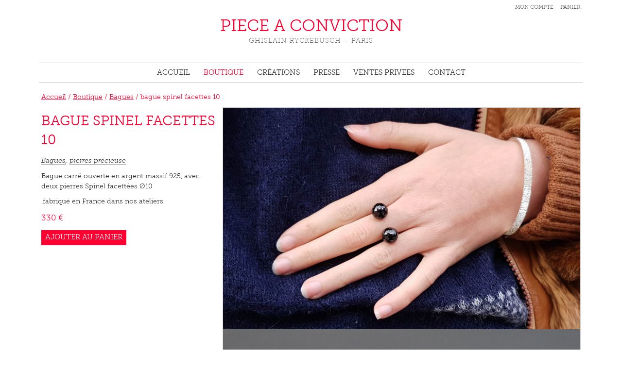

--- FILE ---
content_type: text/html; charset=UTF-8
request_url: https://pieceaconviction.net/boutique/spinel/
body_size: 9404
content:
<!DOCTYPE html>
<!--[if lte IE 7]><html class="ie7 ie78" lang="fr-FR"><![endif]-->
<!--[if IE 8]><html class="ie8 ie78" lang="fr-FR"><![endif]-->
<!--[if IE 9]><html class="ie9" lang="fr-FR"><![endif]-->
<!--[if (gte IE 9)|!(IE)]><!--><html lang="fr-FR"><!--<![endif]-->
<head>
	<meta charset="UTF-8" />
	<!--[if IE]><meta http-equiv="X-UA-Compatible" content="IE=edge"><![endif]-->
	
	<title>bague spinel facettes 10 - PIECE A CONVICTION</title>
		
	<meta name="author" content="Ghislain Ryckebusch, PIECE A CONVICTION" />	
	<link rel="pingback" href="https://pieceaconviction.net/xmlrpc.php" />

<meta name='robots' content='index, follow, max-image-preview:large, max-snippet:-1, max-video-preview:-1' />

	<!-- This site is optimized with the Yoast SEO plugin v25.6 - https://yoast.com/wordpress/plugins/seo/ -->
	<meta name="description" content="Bague carré ouverte en argent massif 925, avec deux pierres Spinel facettées Ø10.fabriqué en France dans nos ateliers , open ring , bague créateurs" />
	<link rel="canonical" href="http://pieceaconviction.net/boutique/spinel/" />
	<meta property="og:locale" content="fr_FR" />
	<meta property="og:type" content="article" />
	<meta property="og:title" content="bague spinel facettes 10 - PIECE A CONVICTION" />
	<meta property="og:description" content="Bague carré ouverte en argent massif 925, avec deux pierres Spinel facettées Ø10.fabriqué en France dans nos ateliers , open ring , bague créateurs" />
	<meta property="og:url" content="http://pieceaconviction.net/boutique/spinel/" />
	<meta property="og:site_name" content="PIECE A CONVICTION" />
	<meta property="article:modified_time" content="2023-12-06T11:03:07+00:00" />
	<meta property="og:image" content="http://pieceaconviction.net/wp-content/uploads/2019/03/ba-st-onix-facettes-10-vue3.jpg" />
	<meta property="og:image:width" content="1600" />
	<meta property="og:image:height" content="1200" />
	<meta property="og:image:type" content="image/jpeg" />
	<meta name="twitter:card" content="summary_large_image" />
	<meta name="twitter:label1" content="Durée de lecture estimée" />
	<meta name="twitter:data1" content="1 minute" />
	<script type="application/ld+json" class="yoast-schema-graph">{"@context":"https://schema.org","@graph":[{"@type":"WebPage","@id":"http://pieceaconviction.net/boutique/spinel/","url":"http://pieceaconviction.net/boutique/spinel/","name":"bague spinel facettes 10 - PIECE A CONVICTION","isPartOf":{"@id":"http://pieceaconviction.net/#website"},"primaryImageOfPage":{"@id":"http://pieceaconviction.net/boutique/spinel/#primaryimage"},"image":{"@id":"http://pieceaconviction.net/boutique/spinel/#primaryimage"},"thumbnailUrl":"https://pieceaconviction.net/wp-content/uploads/2019/03/ba-st-onix-facettes-10-vue3.jpg","datePublished":"2019-03-11T11:19:52+00:00","dateModified":"2023-12-06T11:03:07+00:00","description":"Bague carré ouverte en argent massif 925, avec deux pierres Spinel facettées Ø10.fabriqué en France dans nos ateliers , open ring , bague créateurs","breadcrumb":{"@id":"http://pieceaconviction.net/boutique/spinel/#breadcrumb"},"inLanguage":"fr-FR","potentialAction":[{"@type":"ReadAction","target":["http://pieceaconviction.net/boutique/spinel/"]}]},{"@type":"ImageObject","inLanguage":"fr-FR","@id":"http://pieceaconviction.net/boutique/spinel/#primaryimage","url":"https://pieceaconviction.net/wp-content/uploads/2019/03/ba-st-onix-facettes-10-vue3.jpg","contentUrl":"https://pieceaconviction.net/wp-content/uploads/2019/03/ba-st-onix-facettes-10-vue3.jpg","width":1600,"height":1200},{"@type":"BreadcrumbList","@id":"http://pieceaconviction.net/boutique/spinel/#breadcrumb","itemListElement":[{"@type":"ListItem","position":1,"name":"Home","item":"https://pieceaconviction.net/"},{"@type":"ListItem","position":2,"name":"Boutique","item":"http://pieceaconviction.net/commande/boutique/"},{"@type":"ListItem","position":3,"name":"bague spinel facettes 10"}]},{"@type":"WebSite","@id":"http://pieceaconviction.net/#website","url":"http://pieceaconviction.net/","name":"PIECE A CONVICTION","description":"Ghislain Ryckebusch - Paris","potentialAction":[{"@type":"SearchAction","target":{"@type":"EntryPoint","urlTemplate":"http://pieceaconviction.net/?s={search_term_string}"},"query-input":{"@type":"PropertyValueSpecification","valueRequired":true,"valueName":"search_term_string"}}],"inLanguage":"fr-FR"}]}</script>
	<!-- / Yoast SEO plugin. -->


<link rel="alternate" type="application/rss+xml" title="PIECE A CONVICTION &raquo; Flux" href="https://pieceaconviction.net/feed/" />
<link rel="alternate" type="application/rss+xml" title="PIECE A CONVICTION &raquo; Flux des commentaires" href="https://pieceaconviction.net/comments/feed/" />
<link rel="alternate" type="application/rss+xml" title="PIECE A CONVICTION &raquo; bague spinel facettes 10 Flux des commentaires" href="https://pieceaconviction.net/boutique/spinel/feed/" />
		<!-- This site uses the Google Analytics by ExactMetrics plugin v8.3.2 - Using Analytics tracking - https://www.exactmetrics.com/ -->
		<!-- Note: ExactMetrics is not currently configured on this site. The site owner needs to authenticate with Google Analytics in the ExactMetrics settings panel. -->
					<!-- No tracking code set -->
				<!-- / Google Analytics by ExactMetrics -->
		<script type="text/javascript">
/* <![CDATA[ */
window._wpemojiSettings = {"baseUrl":"https:\/\/s.w.org\/images\/core\/emoji\/15.0.3\/72x72\/","ext":".png","svgUrl":"https:\/\/s.w.org\/images\/core\/emoji\/15.0.3\/svg\/","svgExt":".svg","source":{"concatemoji":"https:\/\/pieceaconviction.net\/wp-includes\/js\/wp-emoji-release.min.js?ver=6.6.4"}};
/*! This file is auto-generated */
!function(i,n){var o,s,e;function c(e){try{var t={supportTests:e,timestamp:(new Date).valueOf()};sessionStorage.setItem(o,JSON.stringify(t))}catch(e){}}function p(e,t,n){e.clearRect(0,0,e.canvas.width,e.canvas.height),e.fillText(t,0,0);var t=new Uint32Array(e.getImageData(0,0,e.canvas.width,e.canvas.height).data),r=(e.clearRect(0,0,e.canvas.width,e.canvas.height),e.fillText(n,0,0),new Uint32Array(e.getImageData(0,0,e.canvas.width,e.canvas.height).data));return t.every(function(e,t){return e===r[t]})}function u(e,t,n){switch(t){case"flag":return n(e,"\ud83c\udff3\ufe0f\u200d\u26a7\ufe0f","\ud83c\udff3\ufe0f\u200b\u26a7\ufe0f")?!1:!n(e,"\ud83c\uddfa\ud83c\uddf3","\ud83c\uddfa\u200b\ud83c\uddf3")&&!n(e,"\ud83c\udff4\udb40\udc67\udb40\udc62\udb40\udc65\udb40\udc6e\udb40\udc67\udb40\udc7f","\ud83c\udff4\u200b\udb40\udc67\u200b\udb40\udc62\u200b\udb40\udc65\u200b\udb40\udc6e\u200b\udb40\udc67\u200b\udb40\udc7f");case"emoji":return!n(e,"\ud83d\udc26\u200d\u2b1b","\ud83d\udc26\u200b\u2b1b")}return!1}function f(e,t,n){var r="undefined"!=typeof WorkerGlobalScope&&self instanceof WorkerGlobalScope?new OffscreenCanvas(300,150):i.createElement("canvas"),a=r.getContext("2d",{willReadFrequently:!0}),o=(a.textBaseline="top",a.font="600 32px Arial",{});return e.forEach(function(e){o[e]=t(a,e,n)}),o}function t(e){var t=i.createElement("script");t.src=e,t.defer=!0,i.head.appendChild(t)}"undefined"!=typeof Promise&&(o="wpEmojiSettingsSupports",s=["flag","emoji"],n.supports={everything:!0,everythingExceptFlag:!0},e=new Promise(function(e){i.addEventListener("DOMContentLoaded",e,{once:!0})}),new Promise(function(t){var n=function(){try{var e=JSON.parse(sessionStorage.getItem(o));if("object"==typeof e&&"number"==typeof e.timestamp&&(new Date).valueOf()<e.timestamp+604800&&"object"==typeof e.supportTests)return e.supportTests}catch(e){}return null}();if(!n){if("undefined"!=typeof Worker&&"undefined"!=typeof OffscreenCanvas&&"undefined"!=typeof URL&&URL.createObjectURL&&"undefined"!=typeof Blob)try{var e="postMessage("+f.toString()+"("+[JSON.stringify(s),u.toString(),p.toString()].join(",")+"));",r=new Blob([e],{type:"text/javascript"}),a=new Worker(URL.createObjectURL(r),{name:"wpTestEmojiSupports"});return void(a.onmessage=function(e){c(n=e.data),a.terminate(),t(n)})}catch(e){}c(n=f(s,u,p))}t(n)}).then(function(e){for(var t in e)n.supports[t]=e[t],n.supports.everything=n.supports.everything&&n.supports[t],"flag"!==t&&(n.supports.everythingExceptFlag=n.supports.everythingExceptFlag&&n.supports[t]);n.supports.everythingExceptFlag=n.supports.everythingExceptFlag&&!n.supports.flag,n.DOMReady=!1,n.readyCallback=function(){n.DOMReady=!0}}).then(function(){return e}).then(function(){var e;n.supports.everything||(n.readyCallback(),(e=n.source||{}).concatemoji?t(e.concatemoji):e.wpemoji&&e.twemoji&&(t(e.twemoji),t(e.wpemoji)))}))}((window,document),window._wpemojiSettings);
/* ]]> */
</script>
<style id='wp-emoji-styles-inline-css' type='text/css'>

	img.wp-smiley, img.emoji {
		display: inline !important;
		border: none !important;
		box-shadow: none !important;
		height: 1em !important;
		width: 1em !important;
		margin: 0 0.07em !important;
		vertical-align: -0.1em !important;
		background: none !important;
		padding: 0 !important;
	}
</style>
<link rel='stylesheet' id='wp-block-library-css' href='https://pieceaconviction.net/wp-includes/css/dist/block-library/style.min.css?ver=6.6.4' type='text/css' media='all' />
<style id='classic-theme-styles-inline-css' type='text/css'>
/*! This file is auto-generated */
.wp-block-button__link{color:#fff;background-color:#32373c;border-radius:9999px;box-shadow:none;text-decoration:none;padding:calc(.667em + 2px) calc(1.333em + 2px);font-size:1.125em}.wp-block-file__button{background:#32373c;color:#fff;text-decoration:none}
</style>
<style id='global-styles-inline-css' type='text/css'>
:root{--wp--preset--aspect-ratio--square: 1;--wp--preset--aspect-ratio--4-3: 4/3;--wp--preset--aspect-ratio--3-4: 3/4;--wp--preset--aspect-ratio--3-2: 3/2;--wp--preset--aspect-ratio--2-3: 2/3;--wp--preset--aspect-ratio--16-9: 16/9;--wp--preset--aspect-ratio--9-16: 9/16;--wp--preset--color--black: #000000;--wp--preset--color--cyan-bluish-gray: #abb8c3;--wp--preset--color--white: #ffffff;--wp--preset--color--pale-pink: #f78da7;--wp--preset--color--vivid-red: #cf2e2e;--wp--preset--color--luminous-vivid-orange: #ff6900;--wp--preset--color--luminous-vivid-amber: #fcb900;--wp--preset--color--light-green-cyan: #7bdcb5;--wp--preset--color--vivid-green-cyan: #00d084;--wp--preset--color--pale-cyan-blue: #8ed1fc;--wp--preset--color--vivid-cyan-blue: #0693e3;--wp--preset--color--vivid-purple: #9b51e0;--wp--preset--gradient--vivid-cyan-blue-to-vivid-purple: linear-gradient(135deg,rgba(6,147,227,1) 0%,rgb(155,81,224) 100%);--wp--preset--gradient--light-green-cyan-to-vivid-green-cyan: linear-gradient(135deg,rgb(122,220,180) 0%,rgb(0,208,130) 100%);--wp--preset--gradient--luminous-vivid-amber-to-luminous-vivid-orange: linear-gradient(135deg,rgba(252,185,0,1) 0%,rgba(255,105,0,1) 100%);--wp--preset--gradient--luminous-vivid-orange-to-vivid-red: linear-gradient(135deg,rgba(255,105,0,1) 0%,rgb(207,46,46) 100%);--wp--preset--gradient--very-light-gray-to-cyan-bluish-gray: linear-gradient(135deg,rgb(238,238,238) 0%,rgb(169,184,195) 100%);--wp--preset--gradient--cool-to-warm-spectrum: linear-gradient(135deg,rgb(74,234,220) 0%,rgb(151,120,209) 20%,rgb(207,42,186) 40%,rgb(238,44,130) 60%,rgb(251,105,98) 80%,rgb(254,248,76) 100%);--wp--preset--gradient--blush-light-purple: linear-gradient(135deg,rgb(255,206,236) 0%,rgb(152,150,240) 100%);--wp--preset--gradient--blush-bordeaux: linear-gradient(135deg,rgb(254,205,165) 0%,rgb(254,45,45) 50%,rgb(107,0,62) 100%);--wp--preset--gradient--luminous-dusk: linear-gradient(135deg,rgb(255,203,112) 0%,rgb(199,81,192) 50%,rgb(65,88,208) 100%);--wp--preset--gradient--pale-ocean: linear-gradient(135deg,rgb(255,245,203) 0%,rgb(182,227,212) 50%,rgb(51,167,181) 100%);--wp--preset--gradient--electric-grass: linear-gradient(135deg,rgb(202,248,128) 0%,rgb(113,206,126) 100%);--wp--preset--gradient--midnight: linear-gradient(135deg,rgb(2,3,129) 0%,rgb(40,116,252) 100%);--wp--preset--font-size--small: 13px;--wp--preset--font-size--medium: 20px;--wp--preset--font-size--large: 36px;--wp--preset--font-size--x-large: 42px;--wp--preset--spacing--20: 0.44rem;--wp--preset--spacing--30: 0.67rem;--wp--preset--spacing--40: 1rem;--wp--preset--spacing--50: 1.5rem;--wp--preset--spacing--60: 2.25rem;--wp--preset--spacing--70: 3.38rem;--wp--preset--spacing--80: 5.06rem;--wp--preset--shadow--natural: 6px 6px 9px rgba(0, 0, 0, 0.2);--wp--preset--shadow--deep: 12px 12px 50px rgba(0, 0, 0, 0.4);--wp--preset--shadow--sharp: 6px 6px 0px rgba(0, 0, 0, 0.2);--wp--preset--shadow--outlined: 6px 6px 0px -3px rgba(255, 255, 255, 1), 6px 6px rgba(0, 0, 0, 1);--wp--preset--shadow--crisp: 6px 6px 0px rgba(0, 0, 0, 1);}:where(.is-layout-flex){gap: 0.5em;}:where(.is-layout-grid){gap: 0.5em;}body .is-layout-flex{display: flex;}.is-layout-flex{flex-wrap: wrap;align-items: center;}.is-layout-flex > :is(*, div){margin: 0;}body .is-layout-grid{display: grid;}.is-layout-grid > :is(*, div){margin: 0;}:where(.wp-block-columns.is-layout-flex){gap: 2em;}:where(.wp-block-columns.is-layout-grid){gap: 2em;}:where(.wp-block-post-template.is-layout-flex){gap: 1.25em;}:where(.wp-block-post-template.is-layout-grid){gap: 1.25em;}.has-black-color{color: var(--wp--preset--color--black) !important;}.has-cyan-bluish-gray-color{color: var(--wp--preset--color--cyan-bluish-gray) !important;}.has-white-color{color: var(--wp--preset--color--white) !important;}.has-pale-pink-color{color: var(--wp--preset--color--pale-pink) !important;}.has-vivid-red-color{color: var(--wp--preset--color--vivid-red) !important;}.has-luminous-vivid-orange-color{color: var(--wp--preset--color--luminous-vivid-orange) !important;}.has-luminous-vivid-amber-color{color: var(--wp--preset--color--luminous-vivid-amber) !important;}.has-light-green-cyan-color{color: var(--wp--preset--color--light-green-cyan) !important;}.has-vivid-green-cyan-color{color: var(--wp--preset--color--vivid-green-cyan) !important;}.has-pale-cyan-blue-color{color: var(--wp--preset--color--pale-cyan-blue) !important;}.has-vivid-cyan-blue-color{color: var(--wp--preset--color--vivid-cyan-blue) !important;}.has-vivid-purple-color{color: var(--wp--preset--color--vivid-purple) !important;}.has-black-background-color{background-color: var(--wp--preset--color--black) !important;}.has-cyan-bluish-gray-background-color{background-color: var(--wp--preset--color--cyan-bluish-gray) !important;}.has-white-background-color{background-color: var(--wp--preset--color--white) !important;}.has-pale-pink-background-color{background-color: var(--wp--preset--color--pale-pink) !important;}.has-vivid-red-background-color{background-color: var(--wp--preset--color--vivid-red) !important;}.has-luminous-vivid-orange-background-color{background-color: var(--wp--preset--color--luminous-vivid-orange) !important;}.has-luminous-vivid-amber-background-color{background-color: var(--wp--preset--color--luminous-vivid-amber) !important;}.has-light-green-cyan-background-color{background-color: var(--wp--preset--color--light-green-cyan) !important;}.has-vivid-green-cyan-background-color{background-color: var(--wp--preset--color--vivid-green-cyan) !important;}.has-pale-cyan-blue-background-color{background-color: var(--wp--preset--color--pale-cyan-blue) !important;}.has-vivid-cyan-blue-background-color{background-color: var(--wp--preset--color--vivid-cyan-blue) !important;}.has-vivid-purple-background-color{background-color: var(--wp--preset--color--vivid-purple) !important;}.has-black-border-color{border-color: var(--wp--preset--color--black) !important;}.has-cyan-bluish-gray-border-color{border-color: var(--wp--preset--color--cyan-bluish-gray) !important;}.has-white-border-color{border-color: var(--wp--preset--color--white) !important;}.has-pale-pink-border-color{border-color: var(--wp--preset--color--pale-pink) !important;}.has-vivid-red-border-color{border-color: var(--wp--preset--color--vivid-red) !important;}.has-luminous-vivid-orange-border-color{border-color: var(--wp--preset--color--luminous-vivid-orange) !important;}.has-luminous-vivid-amber-border-color{border-color: var(--wp--preset--color--luminous-vivid-amber) !important;}.has-light-green-cyan-border-color{border-color: var(--wp--preset--color--light-green-cyan) !important;}.has-vivid-green-cyan-border-color{border-color: var(--wp--preset--color--vivid-green-cyan) !important;}.has-pale-cyan-blue-border-color{border-color: var(--wp--preset--color--pale-cyan-blue) !important;}.has-vivid-cyan-blue-border-color{border-color: var(--wp--preset--color--vivid-cyan-blue) !important;}.has-vivid-purple-border-color{border-color: var(--wp--preset--color--vivid-purple) !important;}.has-vivid-cyan-blue-to-vivid-purple-gradient-background{background: var(--wp--preset--gradient--vivid-cyan-blue-to-vivid-purple) !important;}.has-light-green-cyan-to-vivid-green-cyan-gradient-background{background: var(--wp--preset--gradient--light-green-cyan-to-vivid-green-cyan) !important;}.has-luminous-vivid-amber-to-luminous-vivid-orange-gradient-background{background: var(--wp--preset--gradient--luminous-vivid-amber-to-luminous-vivid-orange) !important;}.has-luminous-vivid-orange-to-vivid-red-gradient-background{background: var(--wp--preset--gradient--luminous-vivid-orange-to-vivid-red) !important;}.has-very-light-gray-to-cyan-bluish-gray-gradient-background{background: var(--wp--preset--gradient--very-light-gray-to-cyan-bluish-gray) !important;}.has-cool-to-warm-spectrum-gradient-background{background: var(--wp--preset--gradient--cool-to-warm-spectrum) !important;}.has-blush-light-purple-gradient-background{background: var(--wp--preset--gradient--blush-light-purple) !important;}.has-blush-bordeaux-gradient-background{background: var(--wp--preset--gradient--blush-bordeaux) !important;}.has-luminous-dusk-gradient-background{background: var(--wp--preset--gradient--luminous-dusk) !important;}.has-pale-ocean-gradient-background{background: var(--wp--preset--gradient--pale-ocean) !important;}.has-electric-grass-gradient-background{background: var(--wp--preset--gradient--electric-grass) !important;}.has-midnight-gradient-background{background: var(--wp--preset--gradient--midnight) !important;}.has-small-font-size{font-size: var(--wp--preset--font-size--small) !important;}.has-medium-font-size{font-size: var(--wp--preset--font-size--medium) !important;}.has-large-font-size{font-size: var(--wp--preset--font-size--large) !important;}.has-x-large-font-size{font-size: var(--wp--preset--font-size--x-large) !important;}
:where(.wp-block-post-template.is-layout-flex){gap: 1.25em;}:where(.wp-block-post-template.is-layout-grid){gap: 1.25em;}
:where(.wp-block-columns.is-layout-flex){gap: 2em;}:where(.wp-block-columns.is-layout-grid){gap: 2em;}
:root :where(.wp-block-pullquote){font-size: 1.5em;line-height: 1.6;}
</style>
<link rel='stylesheet' id='contact-form-7-css' href='https://pieceaconviction.net/wp-content/plugins/contact-form-7/includes/css/styles.css?ver=6.0.6' type='text/css' media='all' />
<link rel='stylesheet' id='woocommerce-layout-css' href='https://pieceaconviction.net/wp-content/plugins/woocommerce/assets/css/woocommerce-layout.css?ver=9.8.6' type='text/css' media='all' />
<link rel='stylesheet' id='woocommerce-smallscreen-css' href='https://pieceaconviction.net/wp-content/plugins/woocommerce/assets/css/woocommerce-smallscreen.css?ver=9.8.6' type='text/css' media='only screen and (max-width: 768px)' />
<link rel='stylesheet' id='woocommerce-general-css' href='https://pieceaconviction.net/wp-content/plugins/woocommerce/assets/css/woocommerce.css?ver=9.8.6' type='text/css' media='all' />
<style id='woocommerce-inline-inline-css' type='text/css'>
.woocommerce form .form-row .required { visibility: visible; }
</style>
<link rel='stylesheet' id='brands-styles-css' href='https://pieceaconviction.net/wp-content/plugins/woocommerce/assets/css/brands.css?ver=9.8.6' type='text/css' media='all' />
<link rel='stylesheet' id='prid-css' href='https://pieceaconviction.net/wp-content/themes/pac/css/prid.min.css?ver=0.6' type='text/css' media='' />
<link rel='stylesheet' id='slick-css' href='https://pieceaconviction.net/wp-content/themes/pac/css/slick.css?ver=1.3.6' type='text/css' media='' />
<link rel='stylesheet' id='fancybox-css' href='https://pieceaconviction.net/wp-content/themes/pac/fancybox/jquery.fancybox.css?ver=2.1.5' type='text/css' media='' />
<link rel='stylesheet' id='style-css' href='https://pieceaconviction.net/wp-content/themes/pac/style.css?ver=1.0' type='text/css' media='' />
<script type="text/javascript" src="https://pieceaconviction.net/wp-includes/js/jquery/jquery.min.js?ver=3.7.1" id="jquery-core-js"></script>
<script type="text/javascript" src="https://pieceaconviction.net/wp-includes/js/jquery/jquery-migrate.min.js?ver=3.4.1" id="jquery-migrate-js"></script>
<script type="text/javascript" src="https://pieceaconviction.net/wp-content/plugins/woocommerce/assets/js/jquery-blockui/jquery.blockUI.min.js?ver=2.7.0-wc.9.8.6" id="jquery-blockui-js" defer="defer" data-wp-strategy="defer"></script>
<script type="text/javascript" id="wc-add-to-cart-js-extra">
/* <![CDATA[ */
var wc_add_to_cart_params = {"ajax_url":"\/wp-admin\/admin-ajax.php","wc_ajax_url":"\/?wc-ajax=%%endpoint%%","i18n_view_cart":"Voir le panier","cart_url":"https:\/\/pieceaconviction.net\/panier\/","is_cart":"","cart_redirect_after_add":"no"};
/* ]]> */
</script>
<script type="text/javascript" src="https://pieceaconviction.net/wp-content/plugins/woocommerce/assets/js/frontend/add-to-cart.min.js?ver=9.8.6" id="wc-add-to-cart-js" defer="defer" data-wp-strategy="defer"></script>
<script type="text/javascript" id="wc-single-product-js-extra">
/* <![CDATA[ */
var wc_single_product_params = {"i18n_required_rating_text":"Veuillez s\u00e9lectionner une note","i18n_rating_options":["1\u00a0\u00e9toile sur 5","2\u00a0\u00e9toiles sur 5","3\u00a0\u00e9toiles sur 5","4\u00a0\u00e9toiles sur 5","5\u00a0\u00e9toiles sur 5"],"i18n_product_gallery_trigger_text":"Voir la galerie d\u2019images en plein \u00e9cran","review_rating_required":"yes","flexslider":{"rtl":false,"animation":"slide","smoothHeight":true,"directionNav":false,"controlNav":"thumbnails","slideshow":false,"animationSpeed":500,"animationLoop":false,"allowOneSlide":false},"zoom_enabled":"","zoom_options":[],"photoswipe_enabled":"","photoswipe_options":{"shareEl":false,"closeOnScroll":false,"history":false,"hideAnimationDuration":0,"showAnimationDuration":0},"flexslider_enabled":""};
/* ]]> */
</script>
<script type="text/javascript" src="https://pieceaconviction.net/wp-content/plugins/woocommerce/assets/js/frontend/single-product.min.js?ver=9.8.6" id="wc-single-product-js" defer="defer" data-wp-strategy="defer"></script>
<script type="text/javascript" src="https://pieceaconviction.net/wp-content/plugins/woocommerce/assets/js/js-cookie/js.cookie.min.js?ver=2.1.4-wc.9.8.6" id="js-cookie-js" defer="defer" data-wp-strategy="defer"></script>
<script type="text/javascript" id="woocommerce-js-extra">
/* <![CDATA[ */
var woocommerce_params = {"ajax_url":"\/wp-admin\/admin-ajax.php","wc_ajax_url":"\/?wc-ajax=%%endpoint%%","i18n_password_show":"Afficher le mot de passe","i18n_password_hide":"Masquer le mot de passe"};
/* ]]> */
</script>
<script type="text/javascript" src="https://pieceaconviction.net/wp-content/plugins/woocommerce/assets/js/frontend/woocommerce.min.js?ver=9.8.6" id="woocommerce-js" defer="defer" data-wp-strategy="defer"></script>
<script type="text/javascript" id="WCPAY_ASSETS-js-extra">
/* <![CDATA[ */
var wcpayAssets = {"url":"https:\/\/pieceaconviction.net\/wp-content\/plugins\/woocommerce-payments\/dist\/"};
/* ]]> */
</script>
<link rel="https://api.w.org/" href="https://pieceaconviction.net/wp-json/" /><link rel="alternate" title="JSON" type="application/json" href="https://pieceaconviction.net/wp-json/wp/v2/product/1745" /><link rel="EditURI" type="application/rsd+xml" title="RSD" href="https://pieceaconviction.net/xmlrpc.php?rsd" />
<meta name="generator" content="WordPress 6.6.4" />
<meta name="generator" content="WooCommerce 9.8.6" />
<link rel='shortlink' href='https://pieceaconviction.net/?p=1745' />
<link rel="alternate" title="oEmbed (JSON)" type="application/json+oembed" href="https://pieceaconviction.net/wp-json/oembed/1.0/embed?url=https%3A%2F%2Fpieceaconviction.net%2Fboutique%2Fspinel%2F" />
<link rel="alternate" title="oEmbed (XML)" type="text/xml+oembed" href="https://pieceaconviction.net/wp-json/oembed/1.0/embed?url=https%3A%2F%2Fpieceaconviction.net%2Fboutique%2Fspinel%2F&#038;format=xml" />
	<noscript><style>.woocommerce-product-gallery{ opacity: 1 !important; }</style></noscript>
	<link rel="icon" href="https://pieceaconviction.net/wp-content/uploads/2023/01/cropped-square-32x32.jpg" sizes="32x32" />
<link rel="icon" href="https://pieceaconviction.net/wp-content/uploads/2023/01/cropped-square-192x192.jpg" sizes="192x192" />
<link rel="apple-touch-icon" href="https://pieceaconviction.net/wp-content/uploads/2023/01/cropped-square-180x180.jpg" />
<meta name="msapplication-TileImage" content="https://pieceaconviction.net/wp-content/uploads/2023/01/cropped-square-270x270.jpg" />
		<style type="text/css" id="wp-custom-css">
			/*
Vous pouvez ajouter du CSS personnalisé ici.

Cliquez sur l’icône d’aide ci-dessus pour en savoir plus.
*/

.woocommerce span.onsale {
background: none;
box-shadow: none;
width: 50px;
color: #f03;
-moz-border-radius: 0;
-webkit-border-radius: 0;
border-radius: 0;
margin-left: 10px;
margin-top: 5px;
height: 15px; !important
line-height: 0.8em;
font-size: 11px;
padding: 0;
}		</style>
		
	<meta name="viewport" content="width=device-width, initial-scale=1">
	<!--[if lt IE 9]><script src="https://pieceaconviction.net/wp-content/themes/pac/js/html5.js"></script><![endif]-->
	<script type="text/javascript">var templateUrl = "https://pieceaconviction.net/wp-content/themes/pac";</script>

</head>

<body class="product-template-default single single-product postid-1745 theme-pac woocommerce woocommerce-page woocommerce-no-js">

<div id="wrapper">
	<div id="container">
	<!--[if lte IE 7]><div id="ie"><p>Your browser should be <a href="http://browsehappy.com">updated</a> to improve your experience.</p></div><![endif]-->
	
		<header id="site_head" role="banner" class="row">
			
			<div id="toolbar" class="col-12">
				<nav class="toolbar-menu">
										<ul id="menu-menu-e-commerce" class="toolbar-menu--account"><li id="menu-item-73" class="menu-item menu-item-type-post_type menu-item-object-page menu-item-73"><a href="https://pieceaconviction.net/mon-compte/">Mon Compte</a></li>
<li id="menu-item-74" class="menu-item menu-item-type-post_type menu-item-object-page menu-item-74"><a href="https://pieceaconviction.net/panier/">Panier</a></li>
</ul>				</nav>
			</div>
			
			<div class="col-12">
				<h1><a href="https://pieceaconviction.net">PIECE A CONVICTION</a></h1>
				<h2>Ghislain Ryckebusch &#8211; Paris</h2>
			</div>

		</header>
		
		
		
			<nav id="menu" role="navigation" class="row">
				
				<div class="col-12">
					<span id="trigger">Menu</span>
					<ul id="menu-menu-principal" class="main-menu"><li id="menu-item-17" class="menu-item menu-item-type-post_type menu-item-object-page menu-item-home menu-item-17"><a href="https://pieceaconviction.net/">Accueil</a></li>
<li id="menu-item-165" class="menu-item menu-item-type-post_type menu-item-object-page current_page_parent menu-item-165"><a href="https://pieceaconviction.net/commande/boutique/">Boutique</a></li>
<li id="menu-item-3702" class="menu-item menu-item-type-post_type menu-item-object-page menu-item-3702"><a href="https://pieceaconviction.net/galerie-des-creations/">Créations</a></li>
<li id="menu-item-18" class="menu-item menu-item-type-post_type menu-item-object-page menu-item-18"><a href="https://pieceaconviction.net/presse/">Presse</a></li>
<li id="menu-item-116" class="menu-item menu-item-type-post_type menu-item-object-page menu-item-116"><a href="https://pieceaconviction.net/ventes-privees/">Ventes privees</a></li>
<li id="menu-item-23" class="menu-item menu-item-type-post_type menu-item-object-page menu-item-23"><a href="https://pieceaconviction.net/contact/">Contact</a></li>
</ul>				</div>

			</nav>


			
				<div id="content" role="main">					
	
					
			
<div class="woocommerce-notices-wrapper"></div>					
					
					
					<section class="collection">
						
						
						<div class="row">
							<div class="col-12">
								<nav class="woocommerce-breadcrumb" aria-label="Breadcrumb"><a href="https://pieceaconviction.net">Accueil</a>&nbsp;&#47;&nbsp;<a href="https://pieceaconviction.net/commande/boutique/">Boutique</a>&nbsp;&#47;&nbsp;<a href="https://pieceaconviction.net/bijoux/bagues/">Bagues</a>&nbsp;&#47;&nbsp;bague spinel facettes 10</nav>							</div>
						</div>
												
						<div itemscope itemtype="http://schema.org/Product" id="product-1745" class="row collection-item">
						
							<div class="col-4">
								<h1 class="collection-title"><h1 class="product_title entry-title">bague spinel facettes 10</h1></h1>
								
								<p><i><a href="https://pieceaconviction.net/bijoux/bagues/" rel="tag">Bagues</a>, <a href="https://pieceaconviction.net/bijoux/pierres-precieuse/" rel="tag">pierres précieuse</a></i></p>

								<p>Bague carré ouverte en argent massif 925, avec deux pierres Spinel facettées Ø10</p>
<p>.fabriqué en France dans nos ateliers</p>

								<div class="collection-infos">
									
									<p class="collection-infos--price">
										<b>
	<span class="price"><span class="woocommerce-Price-amount amount"><bdi>330&nbsp;<span class="woocommerce-Price-currencySymbol">&euro;</span></bdi></span></span>
</b>
									</p>
									<div class="collection-infos--buy">
										
	
	<form class="cart" action="https://pieceaconviction.net/boutique/spinel/" method="post" enctype='multipart/form-data'>
		
		<div class="quantity">
		<label class="screen-reader-text" for="quantity_697314f6ac3cd">quantité de bague spinel facettes 10</label>
	<input
		type="number"
				id="quantity_697314f6ac3cd"
		class="input-text qty text"
		name="quantity"
		value="1"
		aria-label="Quantité de produits"
				min="1"
		max=""
					step="1"
			placeholder=""
			inputmode="numeric"
			autocomplete="off"
			/>
	</div>

		<button type="submit" name="add-to-cart" value="1745" class="single_add_to_cart_button button alt">Ajouter au panier</button>

			</form>

	
									</div>
								</div>
							</div>
							
							<div class="col-8">
								<div class="block slider-details">
								
									<div><figure><img width="1468" height="912" src="https://pieceaconviction.net/wp-content/uploads/2019/03/ring-spinel-O10-facettes-vue-main-e1552059279602-1468x912.jpg" class="attachment-shop_single size-shop_single" alt="" decoding="async" fetchpriority="high" srcset="https://pieceaconviction.net/wp-content/uploads/2019/03/ring-spinel-O10-facettes-vue-main-e1552059279602-1468x912.jpg 1468w, https://pieceaconviction.net/wp-content/uploads/2019/03/ring-spinel-O10-facettes-vue-main-e1552059279602-536x332.jpg 536w" sizes="(max-width: 1468px) 100vw, 1468px" /></figure></div><div><figure><img width="1600" height="1200" src="https://pieceaconviction.net/wp-content/uploads/2019/03/ba-st-onix-facettes-10-vue2.jpg" class="attachment-shop_single size-shop_single" alt="" decoding="async" srcset="https://pieceaconviction.net/wp-content/uploads/2019/03/ba-st-onix-facettes-10-vue2.jpg 1600w, https://pieceaconviction.net/wp-content/uploads/2019/03/ba-st-onix-facettes-10-vue2-536x402.jpg 536w, https://pieceaconviction.net/wp-content/uploads/2019/03/ba-st-onix-facettes-10-vue2-1468x1101.jpg 1468w, https://pieceaconviction.net/wp-content/uploads/2019/03/ba-st-onix-facettes-10-vue2-768x576.jpg 768w, https://pieceaconviction.net/wp-content/uploads/2019/03/ba-st-onix-facettes-10-vue2-1536x1152.jpg 1536w" sizes="(max-width: 1600px) 100vw, 1600px" /></figure></div><div><figure><img width="1600" height="1200" src="https://pieceaconviction.net/wp-content/uploads/2019/03/ba-st-onix-facettes-10-vue1.jpg" class="attachment-shop_single size-shop_single" alt="" decoding="async" srcset="https://pieceaconviction.net/wp-content/uploads/2019/03/ba-st-onix-facettes-10-vue1.jpg 1600w, https://pieceaconviction.net/wp-content/uploads/2019/03/ba-st-onix-facettes-10-vue1-536x402.jpg 536w, https://pieceaconviction.net/wp-content/uploads/2019/03/ba-st-onix-facettes-10-vue1-1468x1101.jpg 1468w, https://pieceaconviction.net/wp-content/uploads/2019/03/ba-st-onix-facettes-10-vue1-768x576.jpg 768w, https://pieceaconviction.net/wp-content/uploads/2019/03/ba-st-onix-facettes-10-vue1-1536x1152.jpg 1536w" sizes="(max-width: 1600px) 100vw, 1600px" /></figure></div><div><figure><img width="1600" height="1200" src="https://pieceaconviction.net/wp-content/uploads/2019/03/ba-st-onix-facettes-10-vue3.jpg" class="attachment-shop_single size-shop_single" alt="" decoding="async" loading="lazy" srcset="https://pieceaconviction.net/wp-content/uploads/2019/03/ba-st-onix-facettes-10-vue3.jpg 1600w, https://pieceaconviction.net/wp-content/uploads/2019/03/ba-st-onix-facettes-10-vue3-536x402.jpg 536w, https://pieceaconviction.net/wp-content/uploads/2019/03/ba-st-onix-facettes-10-vue3-1468x1101.jpg 1468w, https://pieceaconviction.net/wp-content/uploads/2019/03/ba-st-onix-facettes-10-vue3-768x576.jpg 768w, https://pieceaconviction.net/wp-content/uploads/2019/03/ba-st-onix-facettes-10-vue3-1536x1152.jpg 1536w" sizes="(max-width: 1600px) 100vw, 1600px" /></figure></div>	
	
								</div>								
							</div>
						
						<meta itemprop="url" content="https://pieceaconviction.net/boutique/spinel/" />	
						</div>

												
					</section>
		
	
	

				</div> 				
			<footer id="site_foot" class="row">
				
				
				<div class="col-12">				
					<div id="searchbar">
						<form class="search-form" method="get" id="searchform" action="https://pieceaconviction.net">
							<input class="search-form--input" type="text" name="s" id="s" />
						</form>						
					</div>
				</div>

				<div class="col-12">				
					<p>© pièce à conviction.</p>
					<nav>
					<ul id="menu-menu-pied-de-page" class="footer-menu"><li id="menu-item-26" class="menu-item menu-item-type-post_type menu-item-object-page menu-item-26"><a href="https://pieceaconviction.net/mentions-legales/">Mentions légales</a></li>
<li id="menu-item-25" class="menu-item menu-item-type-post_type menu-item-object-page menu-item-25"><a href="https://pieceaconviction.net/?page_id=12">Crédits</a></li>
<li id="menu-item-24" class="menu-item menu-item-type-post_type menu-item-object-page menu-item-24"><a href="https://pieceaconviction.net/conditions-generales-de-vente/">Conditions générales de vente</a></li>
</ul>					</nav>
				</div>
				
			</footer>
			
			
	</div> </div> 
<script type="application/ld+json">{"@context":"https:\/\/schema.org\/","@type":"BreadcrumbList","itemListElement":[{"@type":"ListItem","position":1,"item":{"name":"Accueil","@id":"https:\/\/pieceaconviction.net"}},{"@type":"ListItem","position":2,"item":{"name":"Boutique","@id":"https:\/\/pieceaconviction.net\/commande\/boutique\/"}},{"@type":"ListItem","position":3,"item":{"name":"Bagues","@id":"https:\/\/pieceaconviction.net\/bijoux\/bagues\/"}},{"@type":"ListItem","position":4,"item":{"name":"bague spinel facettes 10","@id":"https:\/\/pieceaconviction.net\/boutique\/spinel\/"}}]}</script>	<script type='text/javascript'>
		(function () {
			var c = document.body.className;
			c = c.replace(/woocommerce-no-js/, 'woocommerce-js');
			document.body.className = c;
		})();
	</script>
	<link rel='stylesheet' id='wc-blocks-style-css' href='https://pieceaconviction.net/wp-content/plugins/woocommerce/assets/client/blocks/wc-blocks.css?ver=wc-9.8.6' type='text/css' media='all' />
<script type="text/javascript" src="https://pieceaconviction.net/wp-includes/js/dist/hooks.min.js?ver=2810c76e705dd1a53b18" id="wp-hooks-js"></script>
<script type="text/javascript" src="https://pieceaconviction.net/wp-includes/js/dist/i18n.min.js?ver=5e580eb46a90c2b997e6" id="wp-i18n-js"></script>
<script type="text/javascript" id="wp-i18n-js-after">
/* <![CDATA[ */
wp.i18n.setLocaleData( { 'text direction\u0004ltr': [ 'ltr' ] } );
/* ]]> */
</script>
<script type="text/javascript" src="https://pieceaconviction.net/wp-content/plugins/contact-form-7/includes/swv/js/index.js?ver=6.0.6" id="swv-js"></script>
<script type="text/javascript" id="contact-form-7-js-translations">
/* <![CDATA[ */
( function( domain, translations ) {
	var localeData = translations.locale_data[ domain ] || translations.locale_data.messages;
	localeData[""].domain = domain;
	wp.i18n.setLocaleData( localeData, domain );
} )( "contact-form-7", {"translation-revision-date":"2025-02-06 12:02:14+0000","generator":"GlotPress\/4.0.1","domain":"messages","locale_data":{"messages":{"":{"domain":"messages","plural-forms":"nplurals=2; plural=n > 1;","lang":"fr"},"This contact form is placed in the wrong place.":["Ce formulaire de contact est plac\u00e9 dans un mauvais endroit."],"Error:":["Erreur\u00a0:"]}},"comment":{"reference":"includes\/js\/index.js"}} );
/* ]]> */
</script>
<script type="text/javascript" id="contact-form-7-js-before">
/* <![CDATA[ */
var wpcf7 = {
    "api": {
        "root": "https:\/\/pieceaconviction.net\/wp-json\/",
        "namespace": "contact-form-7\/v1"
    }
};
/* ]]> */
</script>
<script type="text/javascript" src="https://pieceaconviction.net/wp-content/plugins/contact-form-7/includes/js/index.js?ver=6.0.6" id="contact-form-7-js"></script>
<script type="text/javascript" src="https://pieceaconviction.net/wp-content/themes/pac/js/slick.min.js?ver=1.3.6" id="slick-js"></script>
<script type="text/javascript" src="https://pieceaconviction.net/wp-content/themes/pac/js/js-slick.js?ver=6.6.4" id="js-slick-js"></script>
<script type="text/javascript" src="https://pieceaconviction.net/wp-content/themes/pac/js/scripts.js?ver=6.6.4" id="scripts-js"></script>
<script type="text/javascript" src="https://pieceaconviction.net/wp-content/plugins/woocommerce/assets/js/sourcebuster/sourcebuster.min.js?ver=9.8.6" id="sourcebuster-js-js"></script>
<script type="text/javascript" id="wc-order-attribution-js-extra">
/* <![CDATA[ */
var wc_order_attribution = {"params":{"lifetime":1.0e-5,"session":30,"base64":false,"ajaxurl":"https:\/\/pieceaconviction.net\/wp-admin\/admin-ajax.php","prefix":"wc_order_attribution_","allowTracking":true},"fields":{"source_type":"current.typ","referrer":"current_add.rf","utm_campaign":"current.cmp","utm_source":"current.src","utm_medium":"current.mdm","utm_content":"current.cnt","utm_id":"current.id","utm_term":"current.trm","utm_source_platform":"current.plt","utm_creative_format":"current.fmt","utm_marketing_tactic":"current.tct","session_entry":"current_add.ep","session_start_time":"current_add.fd","session_pages":"session.pgs","session_count":"udata.vst","user_agent":"udata.uag"}};
/* ]]> */
</script>
<script type="text/javascript" src="https://pieceaconviction.net/wp-content/plugins/woocommerce/assets/js/frontend/order-attribution.min.js?ver=9.8.6" id="wc-order-attribution-js"></script>

</body>
</html>


--- FILE ---
content_type: text/css
request_url: https://pieceaconviction.net/wp-content/themes/pac/css/prid.min.css?ver=0.6
body_size: 1418
content:
/* Prid' : Anybodesign's Responsive Padding Grid Framework. Author : Thomas Villain at Anybodesign Workshop. Url : http://anybodesign.com/. Project Url : http://lab.anybodesign.com/prid/. License : WTFPL http://www.wtfpl.net/. Version : 0.6.5 */
a,abbr,address,article,aside,audio,b,blockquote,body,canvas,caption,dd,div,dl,dt,em,embed,fieldset,figcaption,figure,footer,form,h1,h2,h3,h4,h5,h6,header,hgroup,html,i,iframe,img,ins,kbd,label,legend,li,nav,object,ol,p,pre,q,s,samp,section,small,span,strong,sub,sup,table,tbody,td,tfoot,th,thead,tr,ul,video{margin:0;padding:0;border:0;vertical-align:top;-webkit-box-sizing:border-box;-moz-box-sizing:border-box;box-sizing:border-box}article,aside,figcaption,figure,footer,header,hgroup,nav,section{display:block}ol,ul{list-style:none}blockquote,q{quotes:none}blockquote:after,blockquote:before,q:after,q:before{content:'';content:none}table{border-collapse:collapse;border-spacing:0}.row:after{visibility:hidden;display:block;font-size:0;height:0;content:" ";clear:both}.ie7 .row{zoom:1}[class^=col-]{float:left;padding:5px}[class=col-12]{float:none}.col-1{width:8.333%}.col-2{width:16.667%}.col-1quarter,.col-3{width:25%}.col-1third,.col-4{width:33.333%}.col-5{width:41.667%}.col-6,.col-half{width:50%}.col-7{width:58.333%}.col-2third,.col-8{width:66.667%}.col-3quarter,.col-9{width:75%}.col-10{width:83.333%}.col-11{width:91.667%}.col-12{width:100%}.push-1{margin-left:8.333%}.push-2{margin-left:16.667%}.push-3{margin-left:25%}.push-4{margin-left:33.333%}.push-5{margin-left:41.667%}.push-6{margin-left:50%}.push-7{margin-left:58.333%}.push-8{margin-left:66.667%}.push-9{margin-left:75%}.push-10{margin-left:83.333%}.push-11{margin-left:91.667%}.pull-1{margin-right:8.333%}.pull-2{margin-right:16.667%}.pull-3{margin-right:25%}.pull-4{margin-right:33.333%}.pull-5{margin-right:41.667%}.pull-6{margin-right:50%}.pull-7{margin-right:58.333%}.pull-8{margin-right:66.667%}.pull-9{margin-right:75%}.pull-10{margin-right:83.333%}.pull-11{margin-right:91.667%}[class^=col-].halfhalf{float:left;width:50%}[class^=col-].colparent{padding:0}@media only screen and (max-width:768px){.col-1,.col-10,.col-11,.col-1quarter,.col-1third,.col-2,.col-2third,.col-3,.col-3quarter,.col-4,.col-5,.col-6,.col-7,.col-8,.col-9{width:100%}.push-1,.push-10,.push-11,.push-2,.push-3,.push-4,.push-5,.push-6,.push-7,.push-8,.push-9{margin-left:0}.pull-1,.pull-10,.pull-11,.pull-2,.pull-3,.pull-4,.pull-5,.pull-6,.pull-7,.pull-8,.pull-9{margin-right:0}[class^=col-].smallhalf{float:left;width:50%}[class^=col-].smallthird{float:left;width:33.333%}}html{font-size:62.5%;-webkit-text-size-adjust:100%;-ms-text-size-adjust:100%}body{font-family:Helvetica,Arial,sans-serif;font-size:1.4em;line-height:1.5}.h1-like,h1{margin:.4em 0;font-size:2em;line-height:1.4}.h1-like,h2{margin:.6em 0;font-size:1.8em;line-height:1.3}.h1-like,h3{margin:.8em 0;font-size:1.6em;line-height:1.4}.h1-like,h4{margin:1em 0;font-size:1.4em;line-height:1.3}.h1-like,h5{margin:1.2em 0;font-size:1.2em;line-height:1.4}.h1-like,h6{margin:1.4em 0;font-size:1em;line-height:1.5}h1:first-child,h2:first-child,h3:first-child,h4:first-child,h5:first-child,h6:first-child,p:first-child{margin-top:0}a{color:inherit}a:hover{text-decoration:none}address,blockquote,dl,figcaption,figure,hgroup,label,ol,p,pre,td,th,ul{font-size:1em;line-height:1.5em;margin:.75em 0}em,i{font-style:italic}b,strong{font-weight:700}sub,sup{vertical-align:0;position:relative}sup{bottom:1ex}sub{top:.5ex}code,kbd,pre,samp{white-space:pre-line;white-space:pre-wrap;font-family:'Andale Mono','DejaVu Sans Mono',Courier,monospace;line-height:1}kbd{padding:0 2px;border:1px solid #999;border-radius:2px}code,pre{padding:2px 4px;background-color:#eee;color:#999}pre{border:1px dashed #ccc;padding:6px;white-space:pre-line}mark{padding:2px 4px;background:#ff0}blockquote,code,img,input,pre,table,td,textarea,video{max-width:100%}figcaption{font-size:.85em}figcaption:before{content:"– "}ol,ul{padding-left:1.5em}ul{list-style-type:circle}ol{list-style-type:decimal}li ol,li ul{margin-top:0;margin-bottom:0}fieldset{margin:1.5em 0;border:none}input,select,textarea{display:block;-webkit-box-sizing:border-box;-moz-box-sizing:border-box;box-sizing:border-box;max-width:100%;border:1px solid #ccc;margin:.5em 0;padding:5px;color:#777;background-color:#fff;outline:0}textarea{min-height:90px;resize:vertical}select{padding:0}input:focus,textarea:focus{border:1px solid #999;color:#444}input[type=checkbox],input[type=checkbox]+label,input[type=radio],input[type=radio]+label{display:inline-block;vertical-align:middle;cursor:pointer}label,legend{display:block;font-weight:400;font-size:.85em}label span,legend span{font-weight:400;vertical-align:middle}legend{margin:.75em 0}button,input[type=button],input[type=reset],input[type=submit]{cursor:pointer;padding:5px;background:#fff;border:1px solid #ccc;-webkit-appearance:none}button:hover,input[type=button]:hover,input[type=reset]:hover,input[type=submit]:hover{background:#999;border:1px solid transparent;color:#fff}#ie{background:#8def12 url(../img/ie.png) 0 50% no-repeat;margin-bottom:15px;min-height:105px}#ie p{color:#000;padding:15px 0 15px 110px;font-size:2.6em;line-height:1em}#ie p a{color:#000}

--- FILE ---
content_type: text/css
request_url: https://pieceaconviction.net/wp-content/themes/pac/style.css?ver=1.0
body_size: 4428
content:
/*
Theme Name: pac
Author: Thomas Villain - Anybodesign
Author URI: http://anybodesign.com/
Description: The WordPress theme for Pièce à conviction
Version: 1.1
*/

/* ------------------------- */
/* = Basics
/* ------------------------- */


html, #wrapper {
	height: 100%; width: 100%;
}

body {
	height: 100%; width: 100%;
	text-size-adjust: none;
}

#container {
	position: relative;
	margin: 0 auto; max-width: 960px; /* max-width: 1120px; */ 
}


/* ------------------------- */
/* = Header
/* ------------------------- */


#site_head {margin-bottom: 30px;}

#site_head h1, #site_head h2 {text-align: center; margin: 0;}

#site_head h1 {
	color: #f03; font-size: 2.4em; line-height: 1.2;
}
#site_head h1 a {
	text-decoration: none;
	transition: color .4s ease-in-out;
}
#site_head h1 a:hover {color: #333;}

#site_head h2 {
	font-family: "Museo100", Helvetica, Arial, sans-serif;
	font-size: 1em; letter-spacing: 1px;
}


/* ------------------------- */
/* = Nav
/* ------------------------- */


#toolbar {}

.toolbar-menu {position: relative;}

.toolbar-menu li {
	display: inline;
	margin-left: 10px;
	font-size: .8em;
	text-transform: uppercase; 
	color: #666;
}
.toolbar-menu li:first-child {margin-left: 0;}
.toolbar-menu li a {
	text-decoration: none; 
}
.toolbar-menu li a:hover,
.toolbar-menu li.current-menu-item a {color: #f03;}

.toolbar-menu--account {
	padding: 0; margin: 0;
	text-align: right;
	list-style-type: none;
}

.toolbar-menu--language {
	position: absolute; left: 0; top: 0;
	padding: 0; margin: 0;
	text-align: left;
	list-style-type: none;
}
 


#menu {
	position: relative;
	padding-top: 5px;
	border-top: #ccc 1px solid;
}

.main-menu, .sub-menu {
	position: relative;
	padding: 0; margin: 0;
	text-align: center;	
	list-style-type: none;
}

.main-menu > li {
	display: inline-block;
	margin: 0 12px; padding-bottom: 3px; 
	font-size: 1.1em;
	text-transform: uppercase;
}
.ie7 .main-menu > li {display: inline; zoom: 1;}	/* @IE : inline-block patch */

.main-menu > li > a {text-decoration: none;}
.main-menu > li > a:hover,
.main-menu > li.current-menu-item > a,
.main-menu > li.current_page_parent > a,
.main-menu > li.current-page-ancestor a,
.main-menu > li.current-product-ancestor > a,
.main-menu > li.current-product_cat-ancestor a {color: #f03;}


.main-menu > li:hover .sub-menu {display: block;}

.sub-menu {
	display: none;
	position: absolute;
	margin-top: 5px; padding: 10px;
	color: #fff; background-color: #f03;
	text-align: left; 
	z-index: 900;
}
.sub-menu:before {
  position: absolute; 
  display: block; content: "";  
  height: 0; width: 0; top: -10px; left: 10px;
  border-color: transparent transparent #f03 transparent;
  border-style: solid; border-width: 5px;
}

.sub-menu > li {
	display: block;
	font-size: .8em; line-height: 1.1;
	margin: 5px 0;
}
.sub-menu > li > a {text-decoration: none;}
.sub-menu > li > a:hover {color: #333;}
 


.toolbar-menu a, .main-menu a, .sub-menu a {
	transition: color .2s ease-in-out;	
}

#trigger {display: none;}


/* ------------------------- */
/* = Typo
/* ------------------------- */


h1, h2, h3, h4, h5, h6,
.h1-like, .h2-like, .h3-like, .h4-like, .h5-like, .h6-like {
	font-family: "Museo300", Helvetica, Arial, sans-serif;
	font-weight: normal;
	text-transform: uppercase;
}

h1, .h1-like {color: #f03;}
h2, .h2-like {color: #666;}
h3, .h3-like {color: #777;}

p, ul, ol, dl, td, th,
label, figcaption,
a.edit {
	font-family: "Museo300", Helvetica, Arial, sans-serif;
	color: #333;
}

address {
	font-family: "Museo300-ital", Helvetica, Arial, sans-serif;
	color: #333; font-style: normal;
}

blockquote, em, i {
	font-family: "Museo300-ital", Helvetica, Arial, sans-serif;
	color: #333;
}

figure {overflow: hidden;}
figure img {width: 100%; height: auto;}

figcaption {
	font-family: "Museo300-ital", Helvetica, Arial, sans-serif;
	color: #666;
}
figcaption:before {content: none;}



/* ---- Links styles ---- */


p a, a.edit {
	text-decoration: none;
	border-bottom: #333 1px solid;	
	transition: border .2s ease-in-out;	
}
p a:hover, a.edit:hover {
	border-color: #f03;	
}

a.edit:before {
	content: "✎ "; color: #f03;
}

/*
a img {
	transition: opacity .2s ease-in-out;
	-webkit-transform: translate3d(0, 0, 0);
}
a:hover img {opacity: .8;}
*/


/* ------------------------- */
/* = Content
/* ------------------------- */


#content > section {
	border-top: #ccc 1px solid;
	padding-top: 15px;	
}

.collection {}
.collection-title {}
.collection-descprition {}
.collection-infos {}

.collection-infos--price {font-size: 1.2em;}
.collection-infos--price b,
span.amount {font-weight: normal; color: #f03;}

span.amount {
	font-family: "Museo300", Helvetica, Arial, sans-serif;
}
.single_variation {margin-bottom: 15px;}
.single_variation span.amount {font-size: 1.4em;}

.collection-title--more {margin-top: 15px;}
.collection-title--more:after {
	display: block; content: "_ ";
}
.collection-descprition--more {}



/* ---- Blocks ---- */


.block {
	border: #ccc 1px solid;
	overflow: hidden;
	transition: border .2s ease-in-out;	
}
.block:hover {border-color: #f03;}

.block figure {
	position: relative;
	margin: 0; height: 100%;
}
.block figure a {
	display: block;	
}
.block figure a:after {
	position: absolute;
	top: 0; left: 0; right: 0; bottom: 0;
	display: block; content: "";
	z-index: 50;
}

.block figcaption {
	position: absolute;
	text-align: center;
}
.block figcaption h3 {
	border-bottom: #f03 1px solid;
}

.block-slider, .block-aside {
	height: 390px;
}

.block-item {}

.block-last {}




/* ---- Blocks captions ---- */


.block-slider--caption {
	max-width: 40%;
	top: 30px; right: 40px;
	/*-webkit-font-smoothing: subpixel-antialiased;*/
}

.block-aside--caption {
	max-width: 100%; padding: 0 20%; 
	bottom: 20px; left: 0;
}

.block-item--caption {
	position: absolute; width: 100%; height: 100%;
	top: 0; left: 0; margin: 0;
	color: #fff; opacity: 0;
	background: rgba(0,0,0,0.7);
	transition: opacity .2s ease-in-out;
/* 	-webkit-font-smoothing: subpixel-antialiased; */
}
.block-item--caption:hover {opacity: 1;}
.block-item--caption b {
	font-weight: normal; 
	font-family: "Museo300", Helvetica, Arial, sans-serif;
	font-size: 1.2em;
}
.block-item--caption span, .block-item--caption h2 {
	position: relative;
	top: 42.5%;
	-webkit-transform: translateY(-60%);
	-ms-transform: translateY(-60%);
	transform: translateY(-60%);
}
.block-item--caption h2 {
	margin: 0; top: 50%;
	color: #fff;
}

.block-last--caption {
	max-width: 40%;
	top: 20px; left: 10px;
}


/* ---- Products ---- */ 

.product_list_widget {
	padding: 0; margin: 0;
}

.product_list_widget li {display: block; margin: 0;}

.woocommerce-page ul.product_list_widget li {padding: 5px;}
.woocommerce-page ul.product_list_widget li img {width: 100%;}



.product-categories {padding: 0;}

.product-categories li {
	display: inline; margin-right: 10px;
	text-transform: uppercase;
}
.product-categories li a {
	text-decoration: none;
	border-bottom: #333 1px solid;
	transition: border .2s ease-in-out;
}
.product-categories li a:hover {
	border-color: #f03; /* border-width: 2px; */
}


.collection-item {margin-bottom: 30px;}

.single div.quantity {
	display: none;
}


/* Buttons, Inputs */


.woocommerce a.button, 
.woocommerce-page #content input.button,
.woocommerce button.single_add_to_cart_button { 
	border: 0; border-radius: 0; padding: 6px 8px;
	font-family: "Museo300", Helvetica, Arial, sans-serif;
	font-size: 1.1em; font-weight: normal;
	text-transform: uppercase; text-decoration: none; text-shadow: none;
	box-shadow: none; background: #f03; color: #fff;
	transition: background .2s ease-in-out;
}
.woocommerce button.single_add_to_cart_button.button.alt {
	background: #f03;
	-webkit-font-smoothing: inherit;
}
.variations_button .quantity {display: none !important;}

table.variations {margin-bottom: 15px;}
table.variations label {margin-right: 5px;}
a.reset_variations {font-size: .6em; display: none !important;}

.woocommerce-breadcrumb {}

.woocommerce a.button:hover,
.woocommerce-page #content input.button:hover,
.woocommerce button.single_add_to_cart_button.button.alt:hover {
	background: #333; border: 0; 
	color: #fff;
}

.woocommerce-page #content input.button.alt {
	text-shadow: none; background: #9c0;
}
.woocommerce-page #content input.button.alt:hover {
	text-shadow: none; background: #333;
}

.woocommerce a.button.added {background: #9c0;}
.woocommerce a.button.added:before {color: #9c0;}

.woocommerce a.added_to_cart {
	display: block;
	font-family: "Museo300", Helvetica, Arial, sans-serif;
	text-decoration: none;
	padding: 3px 8px; font-size: 1em; 
	background: transparent; color: #333;
	transition: color .2s ease-in-out;
}

.woocommerce a.added_to_cart:hover {color: #f03;}


/* Cart */


.woocommerce table.shop_table, .woocommerce-page table.shop_table {
	border-radius: 0;
}

.woocommerce-page .quantity, .woocommerce-page #content .quantity {
	margin: auto; margin-left: 0;
}

.woocommerce-page #content .quantity input.qty {
	box-shadow: none; 
	font-size: 1em;
}

.woocommerce-page #content .quantity .minus,
.woocommerce-page #content .quantity .plus {
	background: #fff; border-radius: 0;
	border-color: #eee; box-shadow: none;
}
.woocommerce-page #content .quantity .minus:hover,
.woocommerce-page #content .quantity .plus:hover {
	background: #333; color: #fff;
}

.woocommerce-page .cart-collaterals .cart_totals table {width: 100%;}
.woocommerce-page .cart-collaterals .cart_totals table th {width: 50%; border-color: #eee;}
.woocommerce-page .cart-collaterals .cart_totals table tr td {border-color: #eee;}

.cart-subtotal th, .shipping th, .order-total th,
.woocommerce-page table.shop_table tfoot th {
	font-weight: normal;
	font-family: "Museo300-ital", Helvetica, Arial, sans-serif;
	color: #666;
}


/* Woo Messages */

.woocommerce-page .woocommerce-message,
.woocommerce-page .woocommerce-error,
.woocommerce-page .woocommerce-info {
	border: #9c0 1px solid; border-radius: 0;
	background: #fff; box-shadow: none;	
	font-family: "Museo300", Helvetica, Arial, sans-serif;
}
.woocommerce-page .woocommerce-error {border-color: #b81c23;}
.woocommerce-page .woocommerce-info {border-color: #1e85be;}


/* Login / Account */


.woocommerce-page form.login,
.woocommerce-page form.register {border: 0; padding: 0;}

.woocommerce-page form .form-row label.inline {vertical-align: middle;}
.woocommerce-page form .form-row label {line-height: 1em;}

.woocommerce-page .col2-set .col-1,
.woocommerce-page .col2-set .col-2 {padding: 0;}

.woocommerce-page .addresses .title h3,
.woocommerce-page .addresses .title .edit {
	float: none;
}
.woocommerce-page .addresses .title h3 {margin-bottom: 5px;}
.woocommerce-page .addresses .title {margin-bottom: 20px;}

#ship-to-different-address {
	margin-bottom: 15px;
}

#ship-to-different-address label,
#ship-to-different-address input[type="checkbox"] {
	display: inline-block; vertical-align: middle;
	cursor: pointer;
	margin: 0;
}

.woocommerce-page #payment {
	border-radius: 0;
	border: #f03 1px dotted;
	background: #fff;
}

.woocommerce-page #payment ul.payment_methods {
	border-bottom: #f03 1px dotted;
}

.woocommerce-page #payment div.payment_box {
	border-radius: 0;
	background: #ebe9eb;
	box-shadow: none;
}

.woocommerce-page #payment .terms {
	margin: 0; padding-top: 3px;
}
.woocommerce-page form .form-row label {
	line-height: inherit; padding: 0 5px; 
}

.woocommerce-page form .form-row .input-checkbox {
	margin: -2px 20px 0 0;
}

/* Orders */

.woocommerce-page .order_details {
	padding: 10px;
	border: #f03 1px dotted;
}

.customer_details dt,
.customer_details dd {display: inline;}
.customer_details dd {margin: 0 3px;}
.customer_details dd:after {
	content: ""; display: block; width: 110%;
	clear: both; float: none;
}


.woocommerce .woocommerce-breadcrumb {
	font-family: "Museo300", Helvetica, Arial, sans-serif;
	color: #f03;
}

/* ---- Galleries ---- */

.gallery br {display: none;}

.gallery-item {
	display: inline-block;
	padding: 5px; margin: 0;
	position: relative;
}

.gallery-columns-1 .gallery-item {width: 100%;}
.gallery-columns-2 .gallery-item {width: 50%;}
.gallery-columns-3 .gallery-item {width: 33.3333%;}
.gallery-columns-4 .gallery-item {width: 25%;}
.gallery-columns-5 .gallery-item {width: 20%;}
.gallery-columns-6 .gallery-item {width: 16.6667%;}
.gallery-columns-7 .gallery-item {width: 14.2857%;}
.gallery-columns-8 .gallery-item {width: 12.5%;}
.gallery-columns-9 .gallery-item {width: 11.1111%;}


.gallery-icon {background: #000;}

.gallery-icon img {
	width: 100%; height: auto;
	transition: opacity .2s ease-in-out;	
}
.gallery-icon:hover img {opacity: .3;}

.gallery-caption {
	position: absolute; display: none;
	text-align: center; width: 100%;
	color: #fff; 
	top: 50%;
	-webkit-transform: translateY(-50%);
	-ms-transform: translateY(-50%);
	transform: translateY(-50%);
}
.gallery-item:hover .gallery-caption {display: block;}



/* ---- Press pictures ---- */


.presse-pict {
	width: 47%; display: inline-block;
	margin: 0 1%;
}
.presse-pict a img {
	transition: opacity .2s ease-in-out;
}
.presse-pict a:hover img {opacity: .8;}

.metas {
	color: #666; text-transform: uppercase;
	margin: 0 0 20px 0;
}


/* ---- Posts / Search ---- */

.search-result {
	margin-bottom: 20px;
	padding-top: 20px;
	border-top: #ccc 1px dotted;
}
.search-result h2 {margin-bottom: 5px;}
.search-result h2 a {
	text-decoration: none;
	transition: color .2s ease-in-out;
}
.search-result h2 a:hover {color: #f03;}

.search-result--pict {
	margin: 0; max-height: 230px;
}



/* ---- Slider ---- */


.slider {
	position: relative; z-index: 1; /* @bugfix : antialias fix */
}

.slick-slider {
	margin-bottom: 0; 
	/* position: relative; z-index: -1; */ 

}
.slick-dots {bottom: 0;}


/* ---- Loader ---- */

.ias_trigger {
	/* position: relative; */
	width: 100%; float: none; 
	text-align: center;
}
.ias_trigger a {
	text-decoration: none;
	border-bottom: #000 1px solid;
	position: relative;
	text-transform: uppercase;
}
.ias_trigger a span {
	font-family: "Museo300", Helvetica, Arial, sans-serif;
	color: #333;
}

.ias_trigger a:hover span {color: #f03;}

.ias_loader {
	text-align: center; padding: 20px 0;
	clear: both; float: none;
}


/* ---- Form ---- */

.wpcf7-form input[type="text"],
.wpcf7-form input[type="email"],
.wpcf7-form textarea {width: 85%;}

.wpcf7-form input[type="submit"] {
	margin: 20px 0; color: #fff;
	background-color: #f03; border: 0;
	font-family: "Museo300", Helvetica, Arial, sans-serif;
	font-size: .9em; text-transform: uppercase;
	transition: background .2s ease-in-out;
}
.wpcf7-form input[type="submit"]:hover {
	background-color: #333; border: 0;
}

div.wpcf7-response-output {
	margin: 10px 0 0 0 !important; padding: 5px !important;
	font-family: "Museo300", Helvetica, Arial, sans-serif;
}

div.wpcf7-validation-errors {
	border: 0 !important; background-color: #f03; color: #fff !important;
}
div.wpcf7-mail-sent-ok {
	border: 0 !important; background-color: #9c0; color: #fff !important;
}




/* ------------------------- */
/* = Footer
/* ------------------------- */


#site_foot {
	text-align: center;
	margin-top: 30px;
}

#site_foot p {
	font-size: .8em; line-height: 1.5;
	text-transform: uppercase;
	display: inline-block;
}

#site_foot nav {display: inline-block;}

.footer-menu {margin: 0; padding: 0;}

.footer-menu li {
	font-size: .8em; margin: 0 2px;
	text-transform: uppercase; line-height: 1.5;
	display: inline;
}
.footer-menu li a {
	text-decoration: none; 
	border-bottom: #333 1px solid;
	transition: border .2s ease-in-out;
}
.footer-menu li a:hover {
	border-color: #f03;
}

.networks-menu {
	padding: 0; margin: 0;
	text-align: center;
	list-style-type: none;
}

.networks-menu > li {
	display: inline-block;
	margin: 0 3px;
}
.ie7 .networks-menu > li {display: inline; zoom: 1;}	/* @IE : inline-block pacth */


.networks-menu > li > a {
	display: block;
	width: 30px; height: 30px;
	text-indent: 110%; white-space: nowrap; overflow: hidden;
	background: transparent url(img/sprite.svg) 0 0 no-repeat;
}
.networks-menu > li.nav-facebook > a {background-position: 0 0;}
.networks-menu > li.nav-facebook > a:hover {background-position: -40px 0;}

.networks-menu > li.nav-twitter > a {background-position: 0 -40px;}
.networks-menu > li.nav-twitter > a:hover {background-position: -40px -40px;}


.search-form--input {
	margin: 0 auto; padding-left: 30px;
	width: 25%;
	background: transparent url(img/sprite.svg) 0 -77px no-repeat;
}
.search-form--input:focus {
	background-position: 0 -106px;
	color: #f03;
}


.ie78 .networks-menu > li > a,
.ie78 .search-form--input {
	background-image: url(img/sprite.png);		/* @IE : SVG fallback */
}


/* ------------------------- */
/* = Misc
/* ------------------------- */


.clearfix {clear: both; float: none;}
.floatl {float: left;} 
.floatr {float: right;}

.txtr {text-align: right;} 
.txtl {text-align: left;} 
.txtc {text-align: center;}

.slick-prev {left: 15px;}
.slick-next {right: 15px;}
.slick-prev::before, .slick-next::before {color: #999;}
.slick-prev:hover, .slick-next:hover {
	color: #666;
	background-color: transparent;
}


/* ------------------------- */
/* = Fonts
/* ------------------------- */


@font-face {
    font-family: 'Museo300';
    src: url('fonts/MuseoSlab-300.eot');
    src: url('fonts/MuseoSlab-300.eot?#iefix') format('embedded-opentype'),
         url('fonts/MuseoSlab-300.woff') format('woff'),
         url('fonts/MuseoSlab-300.ttf') format('truetype'),
         url('fonts/MuseoSlab-300.svg#Museo300') format('svg');
    font-weight: normal;
    font-style: normal;
}
@font-face {
    font-family: 'Museo300-ital';
    src: url('fonts/MuseoSlab-300Italic.eot');
    src: url('fonts/MuseoSlab-300Italic.eot?#iefix') format('embedded-opentype'),
         url('fonts/MuseoSlab-300Italic.woff') format('woff'),
         url('fonts/MuseoSlab-300Italic.ttf') format('truetype'),
         url('fonts/MuseoSlab-300Italic.svg#Museo300-ital') format('svg');
    font-weight: normal;
    font-style: normal;
}
@font-face {
    font-family: 'Museo100';
    src: url('fonts/MuseoSlab-100.eot');
    src: url('fonts/MuseoSlab-100.eot?#iefix') format('embedded-opentype'),
         url('fonts/MuseoSlab-100.woff') format('woff'),
         url('fonts/MuseoSlab-100.ttf') format('truetype'),
         url('fonts/MuseoSlab-100.svg#Museo100') format('svg');
    font-weight: normal;
    font-style: normal;
}


/* ------------------------- */
/* = Responsive elements
/* ------------------------- */


/* ---- Wide screens ---- */

@media only screen and (min-width: 1280px) {
	
	#container {max-width: 1120px;}
	.block-slider, .block-aside {height: 454px;}
}



/* ---- Tablets portrait and less ---- */

@media only screen and (max-width: 768px) {
	
	#site_head {margin-bottom: 10px;}

	#trigger {
		display: block;
		font-size: 1.2em;
		text-align: center; text-transform: uppercase;
		font-family: 'Museo100', Helvetica, Arial, sans-serif;
		cursor: pointer;
	}
	#trigger:hover {
		color: #f03;
	}
	
	#menu {padding: 0;}
	
	.main-menu {
		display: none;
		padding-top: 5px; border-top: #ccc 1px dotted;
	}

	.gallery-columns-1 .gallery-item,
	.gallery-columns-2 .gallery-item,
	.gallery-columns-3 .gallery-item,
	.gallery-columns-4 .gallery-item,
	.gallery-columns-5 .gallery-item,
	.gallery-columns-6 .gallery-item,
	.gallery-columns-7 .gallery-item,
	.gallery-columns-8 .gallery-item,
	.gallery-columns-9 .gallery-item {width: 33.3333%;}
	
	.block-slider, .block-aside {
		height: auto;
	}

/* 	.block figcaption span {display: none;} */
	.block figcaption {
		position: relative;
		margin: 0 auto;
	}
	.block-slider--caption,
	.block-aside--caption,
	.block-last--caption {
		max-width: 60%;
		padding: 20px 0 0 0;
		top: auto; bottom: 10px; left: auto; right: auto;
	}
/* 	.block-slider--caption {bottom: 10px;} */
	
	.block-item--caption {display: none;}
	.block-item figure img {width: 100%;}
		
	.search-form--input {width: 50%;}

}


/* ---- Smartphones landscape and less ---- */

@media only screen and (max-width: 480px) {
	
/* 	.block figcaption {display: none;} */
	
	.search-form--input {width: 100%;}
	
	.gallery-columns-1 .gallery-item,
	.gallery-columns-2 .gallery-item,
	.gallery-columns-3 .gallery-item,
	.gallery-columns-4 .gallery-item,
	.gallery-columns-5 .gallery-item,
	.gallery-columns-6 .gallery-item,
	.gallery-columns-7 .gallery-item,
	.gallery-columns-8 .gallery-item,
	.gallery-columns-9 .gallery-item {width: 50%;}
		
	/* Cart */
	
	table, thead, tbody, th, td, tr {margin: 0;}
	
	thead {display: none !important;}
	
	.woocommerce-page #content table.cart .product-remove {float: right; width: 12%;}
	.woocommerce-page #content table.cart .product-thumbnail {display: none !important;}
	.woocommerce-page #content table.cart .product-name {float: left; width: 45%;}
	.woocommerce-page #content table.cart .product-price {float: left; width: 15%;}
	.woocommerce-page #content table.cart .product-quantity {float: left; width: 10%;}
	.woocommerce-page #content table.cart .product-subtotal {
		clear: both; float: none; display: block !important;
		border-top: 1px dashed #ccc;
		border-bottom: 1px solid #ddd;
	}
	
	.woocommerce-page table.shop_table td {border: 0;}
	
	.woocommerce-page #content table.cart input,
	.woocommerce-page #content table.cart td.actions .button,
	.woocommerce-page #content table.cart td.actions .button.alt {
		display: block; float: none; margin: 5px 0;
		width: 100%;
	}

}


/* ---- Smartphones portrait ---- */

@media only screen and (max-width: 360px) {
	
	#site_head h1 {font-size: 1.9em;}
	
	.main-menu > li {display: block;}

	.sub-menu {
		position: relative;
		margin-top: 0; padding: 0;
		color: #333; background-color: transparent;
		text-align: center; 
	}
	.sub-menu:before {border: 0;}
	
	.sub-menu > li > a:hover {color: #f03;}

}



span.onsale {
width: 50px;
height: auto;
background: #cccccc;
-moz-border-radius: 0;
-webkit-border-radius: 0;
border-radius: 0px;
margin: auto;
text-align: center;
color: white;
}

--- FILE ---
content_type: application/javascript
request_url: https://pieceaconviction.net/wp-content/themes/pac/js/js-slick.js?ver=6.6.4
body_size: 0
content:
jQuery(document).ready(function() {

// SLIDERS

    jQuery('.slider').slick({
        dots: true,
        infinite: true,
        speed: 800,
        autoplay: true,
        slidesToShow: 1,
        slidesToScroll: 1,
        draggable: false,
        arrows: false,
        fade: true
    });
    
    jQuery('.slider-details').slick({
        dots: true,
        infinite: true,
        speed: 800,
        autoplay: true,
        slidesToShow: 1,
        slidesToScroll: 1,
        draggable: false,
        arrows: true,
        //fade: true
    });
    
    //jQuery(".slider-details").find("a:has(img)").addClass('fancypic').attr('rel', 'gal');
			
});

--- FILE ---
content_type: application/javascript
request_url: https://pieceaconviction.net/wp-content/themes/pac/js/scripts.js?ver=6.6.4
body_size: -150
content:
jQuery(document).ready(function() {

// MENU

	jQuery('#trigger').click(function() {
		jQuery('.main-menu').slideToggle();
		return false;
	});

		jQuery(window).resize(function() {
			if (jQuery(window).width() > 768) {
		    	jQuery('.main-menu').show();
			}
			if (jQuery(window).width() < 768) {
		    	jQuery('.main-menu').hide();
			}	
		});

});

--- FILE ---
content_type: image/svg+xml
request_url: https://pieceaconviction.net/wp-content/themes/pac/img/sprite.svg
body_size: 670
content:
<?xml version="1.0" encoding="utf-8"?>
<!-- Generator: Adobe Illustrator 17.1.0, SVG Export Plug-In . SVG Version: 6.00 Build 0)  -->
<!DOCTYPE svg PUBLIC "-//W3C//DTD SVG 1.1//EN" "http://www.w3.org/Graphics/SVG/1.1/DTD/svg11.dtd">
<svg version="1.1" id="Calque_1" xmlns="http://www.w3.org/2000/svg" xmlns:xlink="http://www.w3.org/1999/xlink" x="0px" y="0px"
	 width="70px" height="127.5px" viewBox="0 0 70 127.5" enable-background="new 0 0 70 127.5" xml:space="preserve">
<rect x="0" y="0" fill="#1A171B" width="30" height="30"/>
<rect x="0" y="40" fill="#1A171B" width="30" height="30"/>
<path fill="#FFFFFF" d="M27.7,48.3c-0.9,0.4-1.8,0.6-2.8,0.8c1-0.6,1.8-1.6,2.1-2.7c-0.9,0.6-2,1-3.1,1.2c-0.9-0.9-2.2-1.5-3.5-1.5
	c-2.7,0-4.9,2.2-4.9,4.9c0,0.4,0,0.8,0.1,1.1c-4-0.2-7.6-2.1-10-5.1C5.2,47.7,5,48.5,5,49.4c0,1.7,0.9,3.2,2.2,4
	c-0.8,0-1.5-0.2-2.2-0.6c0,0,0,0,0,0.1c0,2.4,1.7,4.3,3.9,4.8c-0.4,0.1-0.8,0.2-1.3,0.2c-0.3,0-0.6,0-0.9-0.1
	c0.6,1.9,2.4,3.3,4.5,3.4c-1.7,1.3-3.8,2.1-6,2.1c-0.4,0-0.8,0-1.2-0.1c2.2,1.4,4.7,2.2,7.5,2.2c8.9,0,13.8-7.4,13.8-13.8
	c0-0.2,0-0.4,0-0.6C26.2,50.2,27,49.3,27.7,48.3z"/>
<path fill="#FFFFFF" d="M25.1,2.9v4.3h-2.6c0,0-1.2-0.3-1.2,1.2s0,2.3,0,2.3H25L24.6,15h-3.4v12.2h-4.9V15h-2.6v-4.3h2.4
	c0,0,0-0.8,0-2.4c0-1.6,0.2-5.5,4.7-5.5C25.4,2.9,25.1,2.9,25.1,2.9z"/>
<path fill="#1A171B" d="M6.6,98.4l6.1-4.8c0.9,0.8,2,1.4,3.2,1.7c4.2,1.1,8.5-1.3,9.6-5.5c1.1-4.1-1.4-8.4-5.6-9.5
	c-4.2-1.1-8.5,1.3-9.6,5.5c-0.5,2-0.2,3.9,0.6,5.6c0,0,0,0-0.1,0l-6.1,4.9c-0.6,0.5-0.7,1.4-0.1,2C5.1,98.9,6,98.9,6.6,98.4z
	 M13.1,86.5c0.7-2.6,3.4-4.2,6.1-3.5c2.7,0.7,4.3,3.4,3.6,6.1c-0.7,2.6-3.4,4.2-6.1,3.5C13.9,91.8,12.3,89.1,13.1,86.5z"/>
<rect x="40" y="0" fill="#FF0033" width="30" height="30"/>
<rect x="40" y="40" fill="#FF0033" width="30" height="30"/>
<path fill="#FFFFFF" d="M67.7,48.3c-0.9,0.4-1.8,0.6-2.8,0.8c1-0.6,1.8-1.6,2.1-2.7c-0.9,0.6-2,1-3.1,1.2c-0.9-0.9-2.2-1.5-3.5-1.5
	c-2.7,0-4.9,2.2-4.9,4.9c0,0.4,0,0.8,0.1,1.1c-4-0.2-7.6-2.1-10-5.1c-0.4,0.7-0.7,1.6-0.7,2.4c0,1.7,0.9,3.2,2.2,4
	c-0.8,0-1.5-0.2-2.2-0.6c0,0,0,0,0,0.1c0,2.4,1.7,4.3,3.9,4.8c-0.4,0.1-0.8,0.2-1.3,0.2c-0.3,0-0.6,0-0.9-0.1
	c0.6,1.9,2.4,3.3,4.5,3.4c-1.7,1.3-3.8,2.1-6,2.1c-0.4,0-0.8,0-1.2-0.1c2.2,1.4,4.7,2.2,7.5,2.2c8.9,0,13.8-7.4,13.8-13.8
	c0-0.2,0-0.4,0-0.6C66.2,50.2,67,49.3,67.7,48.3z"/>
<path fill="#FFFFFF" d="M65.1,2.9v4.3h-2.6c0,0-1.2-0.3-1.2,1.2s0,2.3,0,2.3H65L64.6,15h-3.4v12.2h-4.9V15h-2.6v-4.3h2.4
	c0,0,0-0.8,0-2.4c0-1.6,0.2-5.5,4.7-5.5C65.4,2.9,65.1,2.9,65.1,2.9z"/>
<path fill="#FF0033" d="M6.6,127.2l6.1-4.8c0.9,0.8,2,1.4,3.2,1.7c4.2,1.1,8.5-1.3,9.6-5.5c1.1-4.1-1.4-8.4-5.6-9.5
	c-4.2-1.1-8.5,1.3-9.6,5.5c-0.5,2-0.2,3.9,0.6,5.6c0,0,0,0-0.1,0L4.8,125c-0.6,0.5-0.7,1.4-0.1,2C5.1,127.6,6,127.7,6.6,127.2z
	 M13.1,115.2c0.7-2.6,3.4-4.2,6.1-3.5s4.3,3.4,3.6,6.1c-0.7,2.6-3.4,4.2-6.1,3.5C13.9,120.6,12.3,117.9,13.1,115.2z"/>
</svg>
